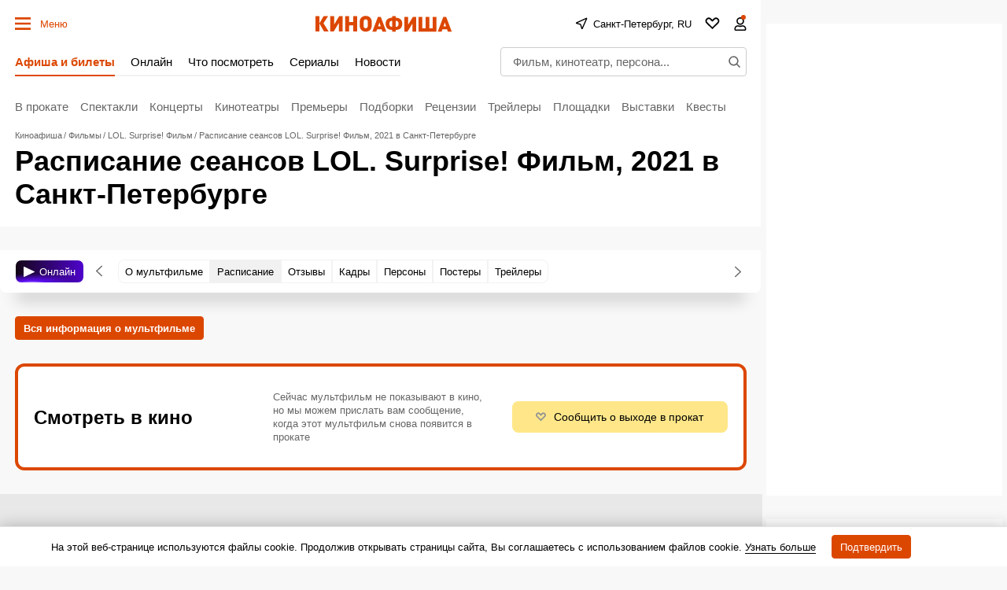

--- FILE ---
content_type: text/html; charset=utf-8
request_url: https://www.google.com/recaptcha/api2/aframe
body_size: 268
content:
<!DOCTYPE HTML><html><head><meta http-equiv="content-type" content="text/html; charset=UTF-8"></head><body><script nonce="3zDJKysCp1y9w-uRJ06CYg">/** Anti-fraud and anti-abuse applications only. See google.com/recaptcha */ try{var clients={'sodar':'https://pagead2.googlesyndication.com/pagead/sodar?'};window.addEventListener("message",function(a){try{if(a.source===window.parent){var b=JSON.parse(a.data);var c=clients[b['id']];if(c){var d=document.createElement('img');d.src=c+b['params']+'&rc='+(localStorage.getItem("rc::a")?sessionStorage.getItem("rc::b"):"");window.document.body.appendChild(d);sessionStorage.setItem("rc::e",parseInt(sessionStorage.getItem("rc::e")||0)+1);localStorage.setItem("rc::h",'1768354697348');}}}catch(b){}});window.parent.postMessage("_grecaptcha_ready", "*");}catch(b){}</script></body></html>

--- FILE ---
content_type: application/javascript; charset=utf-8
request_url: https://fundingchoicesmessages.google.com/f/AGSKWxV-sJzPejwaTJyeNaKzqI7w1horVKnlxccnXlKP0rPwyHWDGX9Vn_drd-TrQ0AY6uWNvqPIdNoWciF4LkIORaO-nG2fN4ZbAZSgmWwnRuOjRRB22bckrIixsbHL5nREPLMdSALiLk5WZKA7oYNQWpcuvVnfzqA8-HUJzRm9DavWAGgk0SP7qO9jOV8K/_/topleftads./adv.css?/ads/footer__inline_advert&_overlay_ad.
body_size: -1291
content:
window['006d49a5-c531-4ba6-9672-7c42bbd4a65e'] = true;